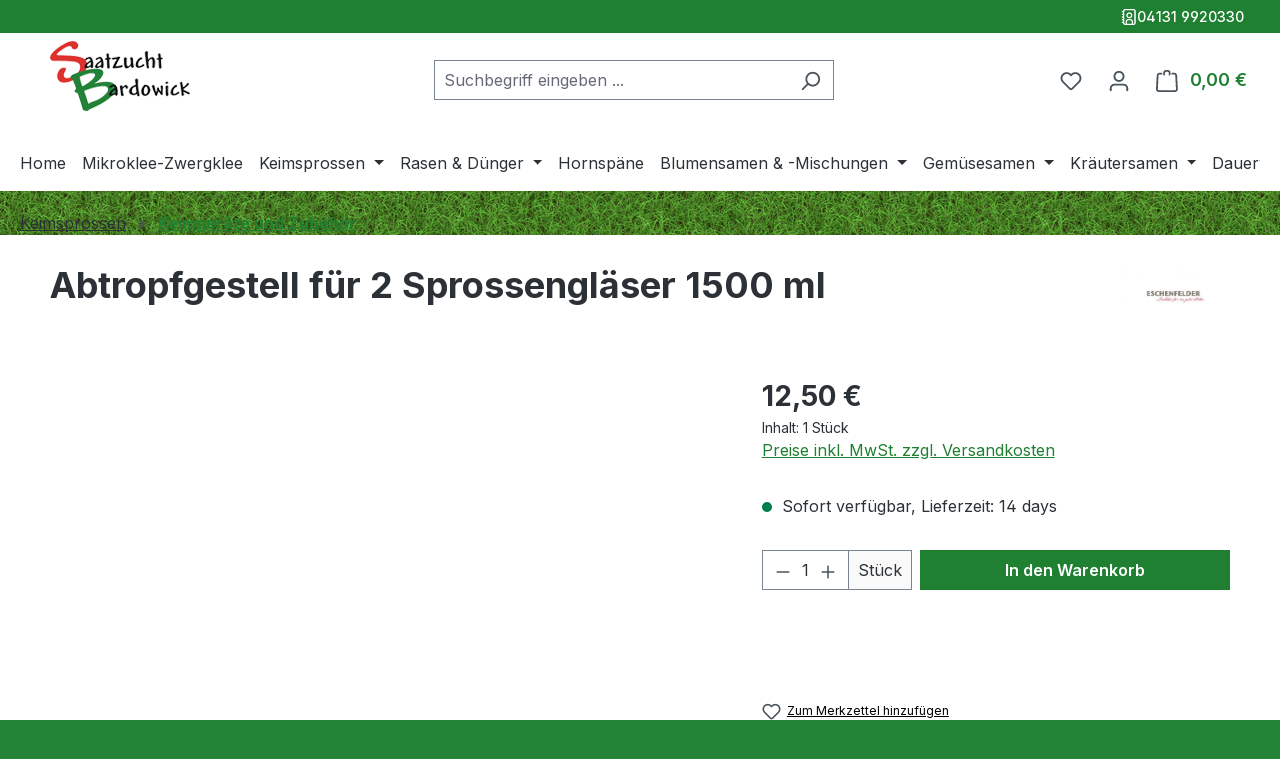

--- FILE ---
content_type: application/javascript
request_url: https://seedshop24.de/theme/008999d318dd04d6841a8ebc88fb3eca/js/wnm-seedshop-child/wnm-seedshop-child.js?1767960043
body_size: 984
content:
(()=>{"use strict";let{PluginBaseClass:t}=window;class e extends t{static #t=this.options={containerSelector:".tab_container.tabnavfade",radioSelector:".tabpure",contentSelector:".tab-content"};init(){this._registerEvents(),this._showInitialTab()}_registerEvents(){this.el.querySelectorAll(this.options.radioSelector).forEach(t=>{t.addEventListener("change",this._onTabChange.bind(this))}),this.el.querySelectorAll('input[type="radio"] + span').forEach(t=>{t.style.cursor="pointer",t.addEventListener("click",t=>{let e=t.target.previousElementSibling;e&&"radio"===e.type&&(e.checked=!0,this._onTabChange({target:e}))})})}_showInitialTab(){let t=this.el.querySelector(this.options.radioSelector+":checked");t&&this._showContent(t.id)}_onTabChange(t){let e=t.target.id;this._showContent(e)}_showContent(t){this.el.querySelectorAll(this.options.contentSelector).forEach(t=>{t.style.display="none"});let e=t.replace("tab","content"),i=this.el.querySelector(`#${e}`);i&&(i.style.display="block")}}let{PluginBaseClass:i}=window;class s extends i{static #t=this.options={containerSelector:".islider",radioSelector:'input[type="radio"].targetlabel',slideSelector:".islide",navImageSelector:".islidernav img"};init(){this._registerEvents(),this._setInitialSlide()}_registerEvents(){this.el.querySelectorAll(this.options.radioSelector).forEach(t=>{t.addEventListener("change",this._onSlideChange.bind(this))}),this.el.querySelectorAll(this.options.navImageSelector).forEach((t,e)=>{t.style.cursor="pointer",t.addEventListener("click",()=>{let t=`islide${e+1}__1`,i=this.el.querySelector(`#${t}`);i&&(i.checked=!0,i.dispatchEvent(new Event("change")))})})}_setInitialSlide(){if(!this.el.querySelector(this.options.radioSelector+":checked")){let t=this.el.querySelector(this.options.radioSelector);t&&(t.checked=!0)}}_onSlideChange(t){this._updateActiveThumbnail(t.target.id)}_updateActiveThumbnail(t){let e=t.match(/islide(\d+)__/);if(e){let t=parseInt(e[1])-1;this.el.querySelectorAll(this.options.navImageSelector).forEach((e,i)=>{i===t?(e.style.borderColor="#1F8032",e.style.opacity="1"):(e.style.borderColor="transparent",e.style.opacity="0.7")})}}}let{PluginBaseClass:r}=window;class l extends r{static #t=this.options={navCollapseSelector:".navbar-collapse",scrollAmount:200,scrollDuration:300};init(){this.navCollapse=this.el.querySelector(this.options.navCollapseSelector),this.navCollapse&&(this._createArrows(),this._registerEvents(),this._updateArrowVisibility())}_createArrows(){this.leftArrow=document.createElement("div"),this.leftArrow.className="nav-scroll-arrow left-arrow",this.leftArrow.innerHTML='<span class="arrow-content"></span>',this.rightArrow=document.createElement("div"),this.rightArrow.className="nav-scroll-arrow right-arrow",this.rightArrow.innerHTML='<span class="arrow-content"></span>',this.el.appendChild(this.leftArrow),this.el.appendChild(this.rightArrow)}_registerEvents(){this.leftArrow.addEventListener("click",this._scrollLeft.bind(this)),this.rightArrow.addEventListener("click",this._scrollRight.bind(this)),this.navCollapse.addEventListener("scroll",this._updateArrowVisibility.bind(this)),window.addEventListener("resize",this._updateArrowVisibility.bind(this)),setTimeout(()=>{this._updateArrowVisibility()},100)}_scrollLeft(){this.navCollapse.scrollBy({left:-this.options.scrollAmount,behavior:"smooth"})}_scrollRight(){this.navCollapse.scrollBy({left:this.options.scrollAmount,behavior:"smooth"})}_updateArrowVisibility(){let t=this.navCollapse.scrollLeft,e=this.navCollapse.scrollWidth,i=this.navCollapse.clientWidth;if(!(e>i)){this.leftArrow.classList.remove("active"),this.rightArrow.classList.remove("active");return}t>10?this.leftArrow.classList.add("active"):this.leftArrow.classList.remove("active"),t<e-i-10?this.rightArrow.classList.add("active"):this.rightArrow.classList.remove("active")}}let o=window.PluginManager;o.register("TabNavigation",e,".tab_container.tabnavfade"),o.register("ImageSlider",s,".islider"),o.register("NavigationScroll",l,".main-navigation-menu")})();